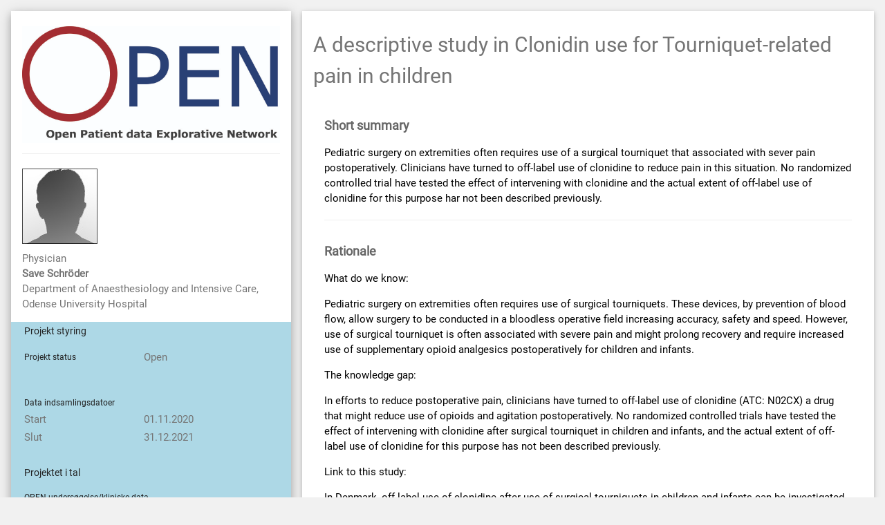

--- FILE ---
content_type: text/html;charset=UTF-8
request_url: https://open.rsyd.dk/OpenProjects/openProject.jsp?openNo=1214&lang=da
body_size: 3615
content:

<!DOCTYPE html PUBLIC "-//W3C//DTD HTML 4.01 Transitional//EN" "http://www.w3.org/TR/html4/loose.dtd">



<html>
   





<base target="_blank">

<head>
<meta name="viewport" content="width=device-width, initial-scale=1">
<link rel="stylesheet" href="/OpenProjects/stylesheets/w3.css">
<link rel='stylesheet' href='/OpenProjects/stylesheets/roboto.css?family=Roboto'>
<link rel="stylesheet" href="/OpenProjects/stylesheets/min.css">
<link rel="shortcut icon" href="/OpenProjects/favicon.ico" type="image/x-icon" />

<title>A descriptive study in Clonidin use for Tourniquet-related pain in children
</title>


<script language="JavaScript" type="text/javascript">
	function Toggle() {
		var expandable = document.getElementById('project_background_big');
		var label = document.getElementById("x");
		if (expandable.style.display == "block") {
			label.innerHTML = label.innerHTML.replace("[-]", "[+]");
			expandable.style.display = "none";
		} else {
			label.innerHTML = label.innerHTML.replace("[+]", "[-]");
			expandable.style.display = "block";
		}
		return false;
	}

</script>
<script language="JavaScript" type="text/javascript">
	  function turnBlockOn( expectedNoOfParticipantsPhenotypesurveys, includedNoOfParticipantsPhenotypesurveys, expectedNoOfParticipantsInBiobank, participantsInBiobank, numberOfTubes) {
		var projectArray = ["ProjectInNumbers", "ProjectInNumbersFill"];
		var clinicalArray = ["ClinicalHead","ClinicalExpected", "ClinicalIncluded", "ClinicalFill1", "ClinicalFill2"];
		var clinicalExpectedArray = ["ClinicalHead","ClinicalExpected", "ClinicalFill0", "ClinicalFill1", "ClinicalFill2"];
		var biobankArray = ["BiobankHead","BiobankExpected"];
		if ( (expectedNoOfParticipantsPhenotypesurveys > 0) || (expectedNoOfParticipantsInBiobank > 0)) {
			turnLinesOn(projectArray);
		}
		if ( expectedNoOfParticipantsPhenotypesurveys > 0 && includedNoOfParticipantsPhenotypesurveys > 0) {
			turnLinesOn(clinicalArray);
		}
		if ( expectedNoOfParticipantsPhenotypesurveys > 0 && includedNoOfParticipantsPhenotypesurveys == 0) {
			turnLinesOn(clinicalExpectedArray);
		}
		if ( expectedNoOfParticipantsInBiobank > 0) {
	      turnLinesOn(biobankArray);
		}
		if ( participantsInBiobank > 0) {
			var result_style = document.getElementById("BiobankIncluded").style;
            result_style.display = 'table-row';
		}
		if ( numberOfTubes > 0) {	
			var result_style = document.getElementById("BiobankSpecimens").style;
            result_style.display = 'table-row';
		}
	  }
	  function turnLinesOn(myStringArray) {
		  var arrayLength = myStringArray.length;
          for (var i = 0; i < arrayLength; i++) {
            var result_style = document.getElementById(myStringArray[i]).style;
            result_style.display = 'table-row';
          } 
	  }
  </script>

<style>
html,body,h1,h2,h3,h4,h5,h6 {
	font-family: "Roboto", sans-serif
}
</style>

<style>
#wrapper {
	clear: both;
}

#first {
	float: left;
}

#second {
	float: left;
}
</style>

</head>

<body class="w3-light-grey">

	<!-- Page Container -->
	<div class="w3-content w3-margin-top" style="max-width: 1400px;">

		<!-- The Grid -->
		<div class="w3-row-padding">
			<!-- Left Column -->
			<div class="w3-third">

				<div class="w3-white w3-text-grey w3-card-4">
					<br>
					<div class="w3-container">
						<img
							src="/OpenProjects/images/OPEN_under_TRYK.jpg"
							style="width: 100%" alt="OPEN Research Support">

						<hr>
					</div>

					<div class="w3-container">
						
						<div id="wrapper">
							<div id="first">
							    
								<img
									src="/OpenProjects/ShowImage?OPEN_NO=1214"
									style="max-width: 150px"
									onerror="if (this.src != '/OpenProjects/images/NoPicture.jpg') this.src = '/OpenProjects/images/NoPicture.jpg';"
									alt="head">
							</div>
							<div id="second">
								<p>	    
									Physician<br> <strong>Save Schröder</strong><br>Department of Anaesthesiology and Intensive Care, Odense University Hospital
								</p>
							</div>
						</div>
						<br>
					</div>

					<div class="w3-container" style="background-color: lightblue;">
						<table border=0>
							<tr>
								<td colspan=3 valign=top><span
									style="color: rgb(34, 34, 34); font-size: 14px">
									Projekt styring</span></td>
							</tr>
							<tr>
								<td colspan=3 height=10></td>
							</tr>
							<tr>
								<td colspan=1><span
									style="color: rgb(34, 34, 34); font-size: 12px">
									Projekt status&nbsp;&nbsp;&nbsp;</span></td>
								<td colspan=1>Open</td>
								<td></td>

							</tr>
							<tr>
								<td colspan=3>&nbsp;</td>
							</tr>
							<tr>
								<td colspan=3></td>
							</tr>
							<tr>
								<td colspan=3 height=10></td>
							</tr>

							<tr>
								<td colspan=3><span
									style="color: rgb(34, 34, 34); font-size: 12px">
									Data indsamlingsdatoer</span></td>
							</tr>

							
							<tr>
							    <!-- 
								<td>Actual start</td>
								-->
								<td>Start</td>

								<td><span title="DD.MM.YYYY">01.11.2020</span></td>
								<td>&nbsp;</td>
							</tr>
							
							
							<tr>
							    <!-- 
								<td>Actual end</td>
								-->
								<td>Slut</td>

								<td><span title="DD.MM.YYYY">31.12.2021</span></td>
								<td>&nbsp;</td>
							</tr>
							

							<tr>
								<td colspan=3>&nbsp;</td>
							</tr>
							<tr id="ProjectInNumbers" style="display: none;">
								<td align=left colspan=3>
								 <span
									style="color: rgb(34, 34, 34); font-size: 14px">
									Projektet i tal
								 </span>
								</td>
							</tr>
							<tr id="ProjectInNumbersFill" style="display: none;">
								<td colspan=3 height=10></td>
							</tr>
							<tr id="ClinicalHead" style="display: none;">
								<td colspan=3 align=left><span
									style="color: rgb(34, 34, 34); font-size: 12px">
									OPEN unders&oslash;gelse/kliniske data</span></td>
							</tr>
							<tr id="ClinicalExpected" style="display: none;">
								<td align=left>
									 Forventet # af deltagere
								</td>

								<td align=right>1.500</td>
								<td></td>
							</tr>
							<tr id="ClinicalIncluded" style="display: none;">
								<td align=left>
									 Inkluderet antal deltagere

								</td>

								<td align=right>1.247</td>
								<td><img src="/OpenProjects/images/Sign_Info_Icon_16.png"
									title="OPENs REDCap"></td>

							</tr>
							<tr id="ClinicalFill0" style="display: none;">
								<td colspan=3>&nbsp;</td>
							</tr>
							<tr id="ClinicalFill1" style="display: none;">
								<td colspan=3></td>
							</tr>
							<tr id="ClinicalFill2" style="display: none;">
								<td colspan=3 height=10></td>
							</tr>


							<tr id="BiobankHead" style="display: none;">
								<td align=left colspan=3><span
									style="color: rgb(34, 34, 34); font-size: 12px">&nbsp;</span></td>
							</tr>

							<tr id="BiobankExpected" style="display: none;">
								<td align=left>&nbsp;</td>

								<td align=right>&nbsp;</td>
								<td></td>
							</tr>
							<tr id="BiobankIncluded" style="display: none;">
								<td align=left>Inkluderede deltagere med prøver</td>

								<td align=right>&nbsp;</td>
								<td></td>
							</tr>
							<tr id="BiobankSpecimens" style="display: none;">
								<td align=left>Pr&oslash;ver</td>

								<td align=right>&nbsp;</td>
								<td></td>
							</tr>




						</table>
						<script language="JavaScript" type="text/javascript">
	  turnBlockOn( "1500",
			       "1247",
			       "0",
			       "0",
			       "0");
						</script>
						<br>


					</div>
					<br>


					<div class="w3-container"></div>
					<br>
				</div>
				<!-- End Left Column -->
			</div>

			<!-- Right Column -->
			<div class="w3-twothird">
			
			    
			    

				<div class="w3-container w3-card-2 w3-white w3-margin-bottom">
					<h2 class="w3-text-grey w3-padding-16">A descriptive study in Clonidin use for Tourniquet-related pain in children
</h2>
					
					<div class="w3-container">
						<h5 class="w3-opacity">
							<b>Short summary</b>
						</h5>

						<p>
							Pediatric surgery on extremities often requires use of a surgical tourniquet that associated with sever pain postoperatively. Clinicians have turned to off-label use of clonidine to reduce pain in this situation. No randomized controlled trial have tested the effect of intervening with clonidine and the actual extent of off-label use of clonidine for this purpose har not been described previously.
						</p>
						<hr>
					</div>
					
					
					<div class="w3-container">
						<h5 class="w3-opacity">
							<b>Rationale</b>
						</h5>
						<p>
							<p>What do we know:</p><p>
Pediatric surgery on extremities often requires use of surgical tourniquets. These devices, by prevention of blood flow, allow surgery to be conducted in a bloodless operative field increasing accuracy, safety and speed. However, use of surgical tourniquet is often associated with severe pain and might prolong recovery and require increased use of supplementary opioid analgesics postoperatively for children and infants. </p><p>

The knowledge gap: </p><p>
In efforts to reduce postoperative pain, clinicians have turned to off-label use of clonidine (ATC: N02CX) a drug that might reduce use of opioids and agitation postoperatively. No randomized controlled trials have tested the effect of intervening with clonidine after surgical tourniquet in children and infants, and the actual extent of off-label use of clonidine for this purpose has not been described previously. </p><p>
Link to this study: </p><p>
In Denmark, off-label use of clonidine after use of surgical tourniquets in children and infants can be investigated by accessing electronic patient records. Firstly, this study will describe current utilization of clonidine in children who have lower or upper extremity surgery, where a tourniquet is used during the operation. Second, we will investigate the association between clonidine use and patient-relevant outcomes (e.g. use of opioids, duration of stay at recovery wards, registered pain levels, and observed agitation). </p><p>
Information on average prognosis will inform rationale, design, and interpretation of future randomized controlled trials.</p>

						</p>
						<hr>
					</div>
					

					
					<div class="w3-container">
						<h5 class="w3-opacity">
							<b>Description of the cohort</b>
						</h5>
						<p>
							<p>1. Children age 0 ≤ 15 years (at the time of operation)</p><p>
2. Experienced relevant surgical procedure in general anesthesia in which a tourniquet has been us.</p><p>
3. ASA 1 or 2</p>
						</p>
						<br>
					</div>
					

					
					<div class="w3-container">
						<h5 class="w3-opacity">
							<b>Data and biological material</b>
						</h5>
						<p>
							Register data: Age, Sex
						</p>
						<br>
					</div>
					

					

					

					

					<!-- End Right Column -->
				</div>
				
				

				<!-- End Grid -->
			</div>
			
			
			

			<!-- End Page Container -->
		</div>

		<footer class="w3-container  w3-light-blue w3-center w3-margin-top">
				
		<p>
		
		    Hvis du er interesseret i data eller biologisk materiale fra dette projekt, tag da kontakt til <a href="mailto:open&#64;rsyd.dk?Subject=Request (OPEN no null) "target="_top"> open&#64;rsyd.dk</a>, OPEN vil s&aring; kontakte den p&aring;g&aelig;ldende forsker for at h&oslash;re om mulighederne for samarbejde.
		    
		</p>
		
		<p>
		  OPEN hjælper sundhedsvidenskabelige forskere i Region Syddanmark med dataindsamling, biobank, registerdata og formalia omkring deres forskningsprojekter.
		</p>
		
		<p>
		  
		</p>

		</footer>

	</div>
	
</body>
</html>
